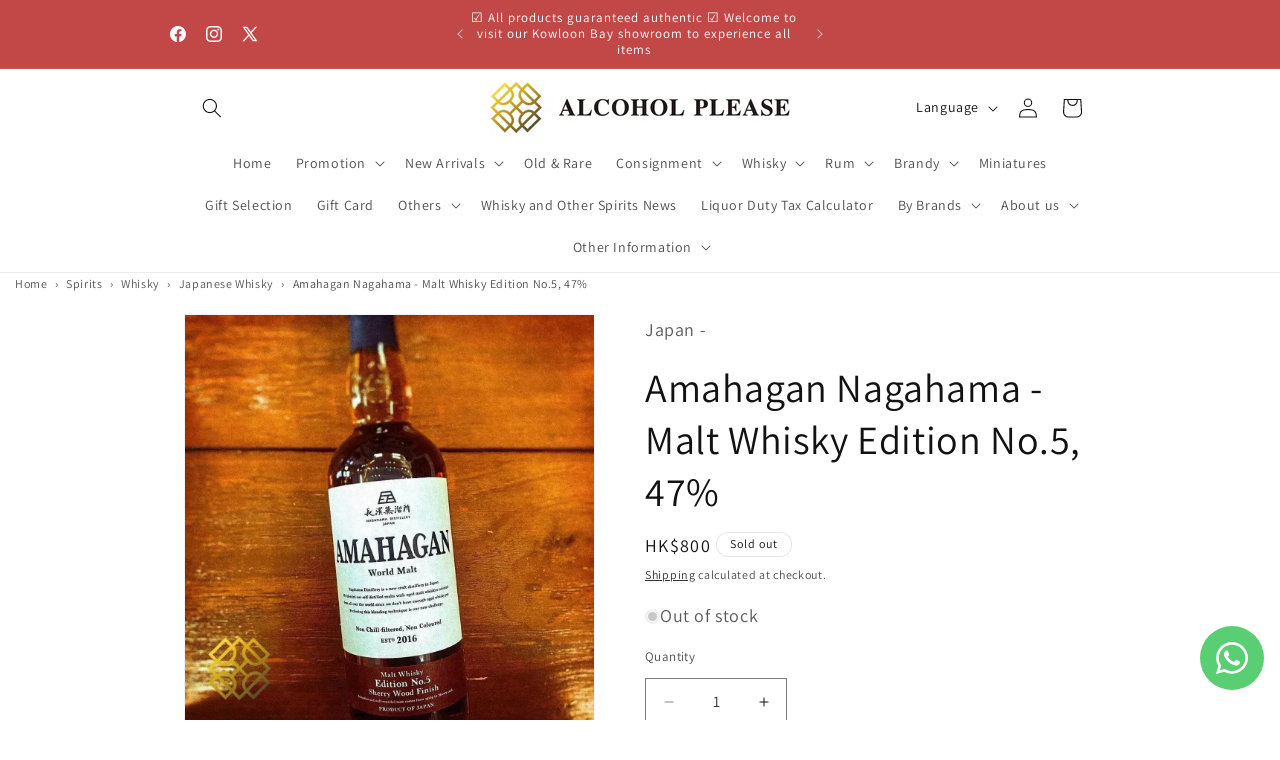

--- FILE ---
content_type: text/css; charset=utf-8
request_url: https://pickup-location-app.shipany.io/shopify/344dfd3e-3269-453b-8ad0-5800da50871e-Delivery-Options/iframe/css/chunk-10119db4.fe76e1d6.css
body_size: 9023
content:
.theme--light.v-breadcrumbs .v-breadcrumbs__divider,.theme--light.v-breadcrumbs .v-breadcrumbs__item--disabled{color:rgba(0,0,0,.38)}.theme--dark.v-breadcrumbs .v-breadcrumbs__divider,.theme--dark.v-breadcrumbs .v-breadcrumbs__item--disabled{color:hsla(0,0%,100%,.5)}.v-breadcrumbs{-ms-flex-align:center;display:-webkit-box;display:-ms-flexbox;display:flex;-ms-flex-wrap:wrap;flex-wrap:wrap;-webkit-box-flex:0;-ms-flex:0 1 auto;flex:0 1 auto;list-style-type:none;margin:0;padding:18px 12px}.v-breadcrumbs,.v-breadcrumbs li{-webkit-box-align:center;align-items:center}.v-breadcrumbs li{-ms-flex-align:center;display:-webkit-inline-box;display:-ms-inline-flexbox;display:inline-flex;font-size:14px}.v-breadcrumbs li .v-icon{font-size:16px}.v-breadcrumbs li:nth-child(2n){padding:0 12px}.v-breadcrumbs__item{-webkit-box-align:center;-ms-flex-align:center;align-items:center;display:-webkit-inline-box;display:-ms-inline-flexbox;display:inline-flex;text-decoration:none;-webkit-transition:.3s cubic-bezier(.25,.8,.5,1);transition:.3s cubic-bezier(.25,.8,.5,1)}.v-breadcrumbs__item--disabled{pointer-events:none}.v-breadcrumbs--large li,.v-breadcrumbs--large li .v-icon{font-size:16px}.theme--light.v-expansion-panels .v-expansion-panel{background-color:#fff;color:rgba(0,0,0,.87)}.theme--light.v-expansion-panels .v-expansion-panel--disabled{color:rgba(0,0,0,.38)}.theme--light.v-expansion-panels .v-expansion-panel:not(:first-child):after{border-color:rgba(0,0,0,.12)}.theme--light.v-expansion-panels .v-expansion-panel-header .v-expansion-panel-header__icon .v-icon{color:rgba(0,0,0,.54)}.theme--light.v-expansion-panels.v-expansion-panels--focusable .v-expansion-panel-header:hover:before{opacity:.04}.theme--light.v-expansion-panels.v-expansion-panels--focusable .v-expansion-panel-header--active:before,.theme--light.v-expansion-panels.v-expansion-panels--focusable .v-expansion-panel-header--active:hover:before,.theme--light.v-expansion-panels.v-expansion-panels--focusable .v-expansion-panel-header:focus:before{opacity:.12}.theme--light.v-expansion-panels.v-expansion-panels--focusable .v-expansion-panel-header--active:focus:before{opacity:.16}.theme--light.v-expansion-panels.v-expansion-panels--hover>.v-expansion-panel>.v-expansion-panel-header:hover:before{opacity:.04}.theme--dark.v-expansion-panels .v-expansion-panel{background-color:#1e1e1e;color:#fff}.theme--dark.v-expansion-panels .v-expansion-panel--disabled{color:hsla(0,0%,100%,.5)}.theme--dark.v-expansion-panels .v-expansion-panel:not(:first-child):after{border-color:hsla(0,0%,100%,.12)}.theme--dark.v-expansion-panels .v-expansion-panel-header .v-expansion-panel-header__icon .v-icon{color:#fff}.theme--dark.v-expansion-panels.v-expansion-panels--focusable .v-expansion-panel-header:hover:before{opacity:.08}.theme--dark.v-expansion-panels.v-expansion-panels--focusable .v-expansion-panel-header--active:before,.theme--dark.v-expansion-panels.v-expansion-panels--focusable .v-expansion-panel-header--active:hover:before,.theme--dark.v-expansion-panels.v-expansion-panels--focusable .v-expansion-panel-header:focus:before{opacity:.24}.theme--dark.v-expansion-panels.v-expansion-panels--focusable .v-expansion-panel-header--active:focus:before{opacity:.32}.theme--dark.v-expansion-panels.v-expansion-panels--hover>.v-expansion-panel>.v-expansion-panel-header:hover:before{opacity:.08}.v-expansion-panels{border-radius:4px;display:-webkit-box;display:-ms-flexbox;display:flex;-ms-flex-wrap:wrap;flex-wrap:wrap;-webkit-box-pack:center;-ms-flex-pack:center;justify-content:center;list-style-type:none;padding:0;width:100%;z-index:1}.v-expansion-panels>*{cursor:auto}.v-expansion-panels>:first-child{border-top-left-radius:inherit;border-top-right-radius:inherit}.v-expansion-panels>:last-child{border-bottom-left-radius:inherit;border-bottom-right-radius:inherit}.v-expansion-panels:not(.v-expansion-panels--accordion):not(.v-expansion-panels--tile)>.v-expansion-panel--active{border-radius:4px}.v-expansion-panels:not(.v-expansion-panels--accordion):not(.v-expansion-panels--tile)>.v-expansion-panel--active+.v-expansion-panel{border-top-left-radius:4px;border-top-right-radius:4px}.v-expansion-panels:not(.v-expansion-panels--accordion):not(.v-expansion-panels--tile)>.v-expansion-panel--next-active{border-bottom-left-radius:4px;border-bottom-right-radius:4px}.v-expansion-panels:not(.v-expansion-panels--accordion):not(.v-expansion-panels--tile)>.v-expansion-panel--next-active .v-expansion-panel-header{border-bottom-left-radius:inherit;border-bottom-right-radius:inherit}.v-expansion-panel{-webkit-box-flex:1;-ms-flex:1 0 100%;flex:1 0 100%;max-width:100%;position:relative;-webkit-transition:.3s cubic-bezier(.25,.8,.5,1);transition:.3s cubic-bezier(.25,.8,.5,1)}.v-expansion-panel:before{border-radius:inherit;bottom:0;content:"";left:0;position:absolute;right:0;top:0;z-index:-1;-webkit-transition:-webkit-box-shadow .28s cubic-bezier(.4,0,.2,1);transition:-webkit-box-shadow .28s cubic-bezier(.4,0,.2,1);transition:box-shadow .28s cubic-bezier(.4,0,.2,1);transition:box-shadow .28s cubic-bezier(.4,0,.2,1),-webkit-box-shadow .28s cubic-bezier(.4,0,.2,1);-webkit-box-shadow:0 3px 1px -2px rgba(0,0,0,.2),0 2px 2px 0 rgba(0,0,0,.14),0 1px 5px 0 rgba(0,0,0,.12);box-shadow:0 3px 1px -2px rgba(0,0,0,.2),0 2px 2px 0 rgba(0,0,0,.14),0 1px 5px 0 rgba(0,0,0,.12)}.v-expansion-panel:not(:first-child):after{border-top:thin solid;content:"";left:0;position:absolute;right:0;top:0;-webkit-transition:border-color .2s cubic-bezier(.4,0,.2,1),opacity .2s cubic-bezier(.4,0,.2,1);transition:border-color .2s cubic-bezier(.4,0,.2,1),opacity .2s cubic-bezier(.4,0,.2,1)}.v-expansion-panel--disabled .v-expansion-panel-header{pointer-events:none}.v-expansion-panel--active+.v-expansion-panel,.v-expansion-panel--active:not(:first-child){margin-top:16px}.v-expansion-panel--active+.v-expansion-panel:after,.v-expansion-panel--active:not(:first-child):after{opacity:0}.v-expansion-panel--active>.v-expansion-panel-header{min-height:64px}.v-expansion-panel--active>.v-expansion-panel-header--active .v-expansion-panel-header__icon:not(.v-expansion-panel-header__icon--disable-rotate) .v-icon{-webkit-transform:rotate(-180deg);transform:rotate(-180deg)}.v-expansion-panel-header__icon{display:-webkit-inline-box;display:-ms-inline-flexbox;display:inline-flex;margin-bottom:-4px;margin-top:-4px;-webkit-user-select:none;-moz-user-select:none;-ms-user-select:none;user-select:none}.v-application--is-ltr .v-expansion-panel-header__icon{margin-left:auto}.v-application--is-rtl .v-expansion-panel-header__icon{margin-right:auto}.v-expansion-panel-header{-webkit-box-align:center;-ms-flex-align:center;align-items:center;border-top-left-radius:inherit;border-top-right-radius:inherit;display:-webkit-box;display:-ms-flexbox;display:flex;font-size:.9375rem;line-height:1;min-height:48px;outline:none;padding:16px 24px;position:relative;-webkit-transition:min-height .3s cubic-bezier(.25,.8,.5,1);transition:min-height .3s cubic-bezier(.25,.8,.5,1);width:100%}.v-application--is-ltr .v-expansion-panel-header{text-align:left}.v-application--is-rtl .v-expansion-panel-header{text-align:right}.v-expansion-panel-header:not(.v-expansion-panel-header--mousedown):focus:before{opacity:.12}.v-expansion-panel-header:before{background-color:currentColor;border-radius:inherit;bottom:0;content:"";left:0;opacity:0;pointer-events:none;position:absolute;right:0;top:0;-webkit-transition:opacity .3s cubic-bezier(.25,.8,.5,1);transition:opacity .3s cubic-bezier(.25,.8,.5,1)}.v-expansion-panel-header>:not(.v-expansion-panel-header__icon){-webkit-box-flex:1;-ms-flex:1 1 auto;flex:1 1 auto}.v-expansion-panel-content{display:-webkit-box;display:-ms-flexbox;display:flex}.v-expansion-panel-content__wrap{padding:0 24px 16px;-webkit-box-flex:1;-ms-flex:1 1 auto;flex:1 1 auto;max-width:100%}.v-expansion-panels--accordion>.v-expansion-panel{margin-top:0}.v-expansion-panels--accordion>.v-expansion-panel:after{opacity:1}.v-expansion-panels--popout>.v-expansion-panel{max-width:calc(100% - 32px)}.v-expansion-panels--popout>.v-expansion-panel--active{max-width:calc(100% + 16px)}.v-expansion-panels--inset>.v-expansion-panel{max-width:100%}.v-expansion-panels--inset>.v-expansion-panel--active{max-width:calc(100% - 32px)}.v-expansion-panels--flat>.v-expansion-panel:after{border-top:none}.v-expansion-panels--flat>.v-expansion-panel:before{-webkit-box-shadow:0 0 0 0 rgba(0,0,0,.2),0 0 0 0 rgba(0,0,0,.14),0 0 0 0 rgba(0,0,0,.12);box-shadow:0 0 0 0 rgba(0,0,0,.2),0 0 0 0 rgba(0,0,0,.14),0 0 0 0 rgba(0,0,0,.12)}.v-expansion-panels--tile,.v-expansion-panels--tile>.v-expansion-panel:before{border-radius:0}.theme--light.v-radio--is-disabled label{color:rgba(0,0,0,.38)}.theme--dark.v-radio--is-disabled label{color:hsla(0,0%,100%,.5)}.v-radio{-webkit-box-align:center;-ms-flex-align:center;align-items:center;display:-webkit-box;display:-ms-flexbox;display:flex;height:auto;outline:none}.v-radio--is-disabled{pointer-events:none;cursor:default}.v-input--radio-group.v-input--radio-group--row .v-radio{margin-right:16px}.theme--light.v-select .v-select__selections{color:rgba(0,0,0,.87)}.theme--light.v-select.v-input--is-disabled .v-select__selections,.theme--light.v-select .v-select__selection--disabled{color:rgba(0,0,0,.38)}.theme--dark.v-select .v-select__selections,.theme--light.v-select.v-text-field--solo-inverted.v-input--is-focused .v-select__selections{color:#fff}.theme--dark.v-select.v-input--is-disabled .v-select__selections,.theme--dark.v-select .v-select__selection--disabled{color:hsla(0,0%,100%,.5)}.theme--dark.v-select.v-text-field--solo-inverted.v-input--is-focused .v-select__selections{color:rgba(0,0,0,.87)}.v-select{position:relative}.v-select:not(.v-select--is-multi).v-text-field--single-line .v-select__selections{-ms-flex-wrap:nowrap;flex-wrap:nowrap}.v-select>.v-input__control>.v-input__slot{cursor:pointer}.v-select .v-chip{-webkit-box-flex:0;-ms-flex:0 1 auto;flex:0 1 auto;margin:4px}.v-select .v-chip--selected:after{opacity:.22}.v-select .fade-transition-leave-active{position:absolute;left:0}.v-select.v-input--is-dirty ::-webkit-input-placeholder{color:transparent!important}.v-select.v-input--is-dirty ::-moz-placeholder{color:transparent!important}.v-select.v-input--is-dirty :-ms-input-placeholder{color:transparent!important}.v-select.v-input--is-dirty ::-ms-input-placeholder{color:transparent!important}.v-select.v-input--is-dirty ::placeholder{color:transparent!important}.v-select:not(.v-input--is-dirty):not(.v-input--is-focused) .v-text-field__prefix{line-height:20px;top:7px;-webkit-transition:.3s cubic-bezier(.25,.8,.5,1);transition:.3s cubic-bezier(.25,.8,.5,1)}.v-select.v-text-field--enclosed:not(.v-text-field--single-line):not(.v-text-field--outlined) .v-select__selections{padding-top:20px}.v-select.v-text-field--outlined:not(.v-text-field--single-line) .v-select__selections{padding:8px 0}.v-select.v-text-field--outlined:not(.v-text-field--single-line).v-input--dense .v-select__selections{padding:4px 0}.v-select.v-text-field input{-webkit-box-flex:1;-ms-flex:1 1;flex:1 1;min-width:0;position:relative}.v-select.v-text-field:not(.v-text-field--single-line) input{margin-top:0}.v-select.v-select--is-menu-active .v-input__icon--append .v-icon{-webkit-transform:rotate(180deg);transform:rotate(180deg)}.v-select.v-select--chips input{margin:0}.v-select.v-select--chips .v-select__selections{min-height:42px}.v-select.v-select--chips.v-input--dense .v-select__selections{min-height:40px}.v-select.v-select--chips .v-chip--select.v-chip--active:before{opacity:.2}.v-select.v-select--chips.v-select--chips--small .v-select__selections{min-height:26px}.v-select.v-select--chips:not(.v-text-field--single-line).v-text-field--box .v-select__selections,.v-select.v-select--chips:not(.v-text-field--single-line).v-text-field--enclosed .v-select__selections{min-height:68px}.v-select.v-select--chips:not(.v-text-field--single-line).v-text-field--box.v-input--dense .v-select__selections,.v-select.v-select--chips:not(.v-text-field--single-line).v-text-field--enclosed.v-input--dense .v-select__selections{min-height:40px}.v-select.v-select--chips:not(.v-text-field--single-line).v-text-field--box.v-select--chips--small .v-select__selections,.v-select.v-select--chips:not(.v-text-field--single-line).v-text-field--enclosed.v-select--chips--small .v-select__selections{min-height:26px}.v-select.v-select--chips:not(.v-text-field--single-line).v-text-field--box.v-select--chips--small.v-input--dense .v-select__selections,.v-select.v-select--chips:not(.v-text-field--single-line).v-text-field--enclosed.v-select--chips--small.v-input--dense .v-select__selections{min-height:38px}.v-select.v-text-field--reverse .v-select__selections,.v-select.v-text-field--reverse .v-select__slot{-webkit-box-orient:horizontal;-webkit-box-direction:reverse;-ms-flex-direction:row-reverse;flex-direction:row-reverse}.v-select.v-input--is-disabled:not(.v-input--is-readonly):not(.v-autocomplete){pointer-events:none}.v-select__selections{-webkit-box-align:center;-ms-flex-align:center;align-items:center;display:-webkit-box;display:-ms-flexbox;display:flex;-webkit-box-flex:1;-ms-flex:1 1;flex:1 1;-ms-flex-wrap:wrap;flex-wrap:wrap;line-height:18px;max-width:100%;min-width:0}.v-select__selection{max-width:90%}.v-select__selection--comma{margin:7px 4px 7px 0;min-height:10px;overflow:hidden;text-overflow:ellipsis;white-space:nowrap}.v-select.v-input--dense .v-select__selection--comma{margin:5px 4px 3px 0}.v-select.v-input--dense .v-chip{margin:0 4px 0 4px}.v-select__slot{position:relative;-webkit-box-align:center;-ms-flex-align:center;align-items:center;display:-webkit-box;display:-ms-flexbox;display:flex;max-width:100%;min-width:0;width:100%}.v-select:not(.v-text-field--single-line):not(.v-text-field--outlined) .v-select__slot>input{-ms-flex-item-align:end;align-self:flex-end}.theme--light.v-list-item--disabled{color:rgba(0,0,0,.38)}.theme--light.v-list-item:not(.v-list-item--active):not(.v-list-item--disabled){color:rgba(0,0,0,.87)}.theme--light.v-list-item .v-list-item__mask{color:rgba(0,0,0,.38);background:#eee}.theme--light.v-list-item:not(.v-list-item--disabled) .v-list-item__action-text,.theme--light.v-list-item:not(.v-list-item--disabled) .v-list-item__subtitle{color:rgba(0,0,0,.6)}.theme--light.v-list-item:hover:before{opacity:.04}.theme--light.v-list-item--active:before,.theme--light.v-list-item--active:hover:before,.theme--light.v-list-item:focus:before{opacity:.12}.theme--light.v-list-item--active:focus:before,.theme--light.v-list-item.v-list-item--highlighted:before{opacity:.16}.theme--dark.v-list-item--disabled{color:hsla(0,0%,100%,.5)}.theme--dark.v-list-item:not(.v-list-item--active):not(.v-list-item--disabled){color:#fff}.theme--dark.v-list-item .v-list-item__mask{color:hsla(0,0%,100%,.5);background:#494949}.theme--dark.v-list-item:not(.v-list-item--disabled) .v-list-item__action-text,.theme--dark.v-list-item:not(.v-list-item--disabled) .v-list-item__subtitle{color:hsla(0,0%,100%,.7)}.theme--dark.v-list-item:hover:before{opacity:.08}.theme--dark.v-list-item--active:before,.theme--dark.v-list-item--active:hover:before,.theme--dark.v-list-item:focus:before{opacity:.24}.theme--dark.v-list-item--active:focus:before,.theme--dark.v-list-item.v-list-item--highlighted:before{opacity:.32}.v-list-item{-webkit-box-align:center;-ms-flex-align:center;align-items:center;display:-webkit-box;display:-ms-flexbox;display:flex;-webkit-box-flex:1;-ms-flex:1 1 100%;flex:1 1 100%;letter-spacing:normal;min-height:48px;outline:none;padding:0 16px;position:relative;text-decoration:none}.v-list-item--disabled{pointer-events:none}.v-list-item--selectable{-webkit-user-select:auto;-moz-user-select:auto;-ms-user-select:auto;user-select:auto}.v-list-item:after{content:"";min-height:inherit;font-size:0}.v-list-item__action{-ms-flex-item-align:center;align-self:center;margin:12px 0}.v-list-item__action .v-input,.v-list-item__action .v-input--selection-controls__input,.v-list-item__action .v-input__control,.v-list-item__action .v-input__slot{margin:0!important}.v-list-item__action .v-input{padding:0}.v-list-item__action .v-input .v-messages{display:none}.v-list-item__action-text{font-size:.75rem}.v-list-item__avatar{-ms-flex-item-align:center;align-self:center;-webkit-box-pack:start;-ms-flex-pack:start;justify-content:flex-start}.v-list-item__avatar,.v-list-item__avatar.v-list-item__avatar--horizontal{margin-bottom:8px;margin-top:8px}.v-application--is-ltr .v-list-item__avatar.v-list-item__avatar--horizontal:first-child{margin-left:-16px}.v-application--is-rtl .v-list-item__avatar.v-list-item__avatar--horizontal:first-child{margin-right:-16px}.v-application--is-ltr .v-list-item__avatar.v-list-item__avatar--horizontal:last-child{margin-left:-16px}.v-application--is-rtl .v-list-item__avatar.v-list-item__avatar--horizontal:last-child{margin-right:-16px}.v-list-item__content{-webkit-box-align:center;-ms-flex-align:center;align-items:center;-ms-flex-item-align:center;align-self:center;display:-webkit-box;display:-ms-flexbox;display:flex;-ms-flex-wrap:wrap;flex-wrap:wrap;-webkit-box-flex:1;-ms-flex:1 1;flex:1 1;overflow:hidden;padding:12px 0}.v-list-item__content>*{line-height:1.1;-webkit-box-flex:1;-ms-flex:1 0 100%;flex:1 0 100%}.v-list-item__content>:not(:last-child){margin-bottom:2px}.v-list-item__icon{-ms-flex-item-align:start;align-self:flex-start;margin:16px 0}.v-application--is-ltr .v-list-item__action:last-of-type:not(:only-child),.v-application--is-ltr .v-list-item__avatar:last-of-type:not(:only-child),.v-application--is-ltr .v-list-item__icon:last-of-type:not(:only-child){margin-left:16px}.v-application--is-ltr .v-list-item__avatar:first-child,.v-application--is-rtl .v-list-item__action:last-of-type:not(:only-child),.v-application--is-rtl .v-list-item__avatar:last-of-type:not(:only-child),.v-application--is-rtl .v-list-item__icon:last-of-type:not(:only-child){margin-right:16px}.v-application--is-rtl .v-list-item__avatar:first-child{margin-left:16px}.v-application--is-ltr .v-list-item__action:first-child,.v-application--is-ltr .v-list-item__icon:first-child{margin-right:32px}.v-application--is-rtl .v-list-item__action:first-child,.v-application--is-rtl .v-list-item__icon:first-child{margin-left:32px}.v-list-item__action,.v-list-item__avatar,.v-list-item__icon{display:-webkit-inline-box;display:-ms-inline-flexbox;display:inline-flex;min-width:24px}.v-list-item .v-list-item__subtitle,.v-list-item .v-list-item__title{line-height:1.2}.v-list-item__subtitle,.v-list-item__title{-webkit-box-flex:1;-ms-flex:1 1 100%;flex:1 1 100%;overflow:hidden;text-overflow:ellipsis;white-space:nowrap}.v-list-item__title{-ms-flex-item-align:center;align-self:center;font-size:1rem}.v-list-item__title>.v-badge{margin-top:16px}.v-list-item__subtitle{font-size:.875rem}.v-list--dense .v-list-item,.v-list-item--dense{min-height:40px}.v-list--dense .v-list-item .v-list-item__icon,.v-list-item--dense .v-list-item__icon{height:24px;margin-top:8px;margin-bottom:8px}.v-list--dense .v-list-item .v-list-item__content,.v-list-item--dense .v-list-item__content{padding:8px 0}.v-list--dense .v-list-item .v-list-item__subtitle,.v-list--dense .v-list-item .v-list-item__title,.v-list-item--dense .v-list-item__subtitle,.v-list-item--dense .v-list-item__title{font-size:.8125rem;font-weight:500;line-height:1rem}.v-list--dense .v-list-item.v-list-item--two-line,.v-list-item--dense.v-list-item--two-line{min-height:60px}.v-list--dense .v-list-item.v-list-item--three-line,.v-list-item--dense.v-list-item--three-line{min-height:76px}.v-list-item--link{cursor:pointer;-webkit-user-select:none;-moz-user-select:none;-ms-user-select:none;user-select:none}.v-list-item--link:before{background-color:currentColor;bottom:0;content:"";left:0;opacity:0;pointer-events:none;position:absolute;right:0;top:0;-webkit-transition:.3s cubic-bezier(.25,.8,.5,1);transition:.3s cubic-bezier(.25,.8,.5,1)}.v-list .v-list-item--active,.v-list .v-list-item--active .v-icon{color:inherit}.v-list-item__action--stack{-webkit-box-align:end;-ms-flex-align:end;align-items:flex-end;-ms-flex-item-align:stretch;align-self:stretch;-webkit-box-pack:justify;-ms-flex-pack:justify;justify-content:space-between;white-space:nowrap;-webkit-box-orient:vertical;-webkit-box-direction:normal;-ms-flex-direction:column;flex-direction:column}.v-list--three-line .v-list-item .v-list-item__avatar:not(.v-list-item__avatar--horizontal),.v-list--three-line .v-list-item .v-list-item__icon,.v-list--two-line .v-list-item .v-list-item__avatar:not(.v-list-item__avatar--horizontal),.v-list--two-line .v-list-item .v-list-item__icon,.v-list-item--three-line .v-list-item__avatar:not(.v-list-item__avatar--horizontal),.v-list-item--three-line .v-list-item__icon,.v-list-item--two-line .v-list-item__avatar:not(.v-list-item__avatar--horizontal),.v-list-item--two-line .v-list-item__icon{margin-bottom:16px;margin-top:16px}.v-list--two-line .v-list-item,.v-list-item--two-line{min-height:64px}.v-list--two-line .v-list-item .v-list-item__icon,.v-list-item--two-line .v-list-item__icon{margin-bottom:32px}.v-list--three-line .v-list-item,.v-list-item--three-line{min-height:88px}.v-list--three-line .v-list-item .v-list-item__action,.v-list--three-line .v-list-item .v-list-item__avatar,.v-list-item--three-line .v-list-item__action,.v-list-item--three-line .v-list-item__avatar{-ms-flex-item-align:start;align-self:flex-start;margin-top:16px;margin-bottom:16px}.v-list--three-line .v-list-item .v-list-item__content,.v-list-item--three-line .v-list-item__content{-ms-flex-item-align:stretch;align-self:stretch}.v-list--three-line .v-list-item .v-list-item__subtitle,.v-list-item--three-line .v-list-item__subtitle{white-space:normal;-webkit-line-clamp:2;-webkit-box-orient:vertical;display:-webkit-box}.v-simple-checkbox{-ms-flex-item-align:center;align-self:center;line-height:normal;position:relative;-webkit-user-select:none;-moz-user-select:none;-ms-user-select:none;user-select:none}.v-simple-checkbox .v-icon{cursor:pointer}.v-simple-checkbox--disabled{cursor:default}.theme--light.v-subheader{color:rgba(0,0,0,.6)}.theme--dark.v-subheader{color:hsla(0,0%,100%,.7)}.v-subheader{-webkit-box-align:center;-ms-flex-align:center;align-items:center;display:-webkit-box;display:-ms-flexbox;display:flex;height:48px;font-size:.875rem;font-weight:400;padding:0 16px 0 16px}.v-subheader--inset{margin-left:56px}.v-list.accent>.v-list-item,.v-list.error>.v-list-item,.v-list.info>.v-list-item,.v-list.primary>.v-list-item,.v-list.secondary>.v-list-item,.v-list.success>.v-list-item,.v-list.warning>.v-list-item{color:#fff}.theme--light.v-list{background:#fff;color:rgba(0,0,0,.87)}.theme--light.v-list .v-list--disabled{color:rgba(0,0,0,.38)}.theme--light.v-list .v-list-group--active:after,.theme--light.v-list .v-list-group--active:before{background:rgba(0,0,0,.12)}.theme--dark.v-list{background:#1e1e1e;color:#fff}.theme--dark.v-list .v-list--disabled{color:hsla(0,0%,100%,.5)}.theme--dark.v-list .v-list-group--active:after,.theme--dark.v-list .v-list-group--active:before{background:hsla(0,0%,100%,.12)}.v-sheet.v-list{border-radius:0}.v-sheet.v-list:not(.v-sheet--outlined){-webkit-box-shadow:0 0 0 0 rgba(0,0,0,.2),0 0 0 0 rgba(0,0,0,.14),0 0 0 0 rgba(0,0,0,.12);box-shadow:0 0 0 0 rgba(0,0,0,.2),0 0 0 0 rgba(0,0,0,.14),0 0 0 0 rgba(0,0,0,.12)}.v-sheet.v-list.v-sheet--shaped{border-radius:0}.v-list{display:block;padding:8px 0;position:static;-webkit-transition:-webkit-box-shadow .28s cubic-bezier(.4,0,.2,1);transition:-webkit-box-shadow .28s cubic-bezier(.4,0,.2,1);transition:box-shadow .28s cubic-bezier(.4,0,.2,1);transition:box-shadow .28s cubic-bezier(.4,0,.2,1),-webkit-box-shadow .28s cubic-bezier(.4,0,.2,1)}.v-list--disabled{pointer-events:none}.v-list--flat .v-list-item:before{display:none}.v-list--dense .v-subheader{font-size:.75rem;height:40px;padding:0 8px}.v-list--nav .v-list-item:not(:last-child):not(:only-child),.v-list--rounded .v-list-item:not(:last-child):not(:only-child){margin-bottom:8px}.v-list--nav.v-list--dense .v-list-item:not(:last-child):not(:only-child),.v-list--nav .v-list-item--dense:not(:last-child):not(:only-child),.v-list--rounded.v-list--dense .v-list-item:not(:last-child):not(:only-child),.v-list--rounded .v-list-item--dense:not(:last-child):not(:only-child){margin-bottom:4px}.v-list--nav{padding-left:8px;padding-right:8px}.v-list--nav .v-list-item{padding:0 8px}.v-list--nav .v-list-item,.v-list--nav .v-list-item:before{border-radius:4px}.v-application--is-ltr .v-list.v-sheet--shaped .v-list-item,.v-application--is-ltr .v-list.v-sheet--shaped .v-list-item:before,.v-application--is-ltr .v-list.v-sheet--shaped .v-list-item>.v-ripple__container{border-bottom-right-radius:32px!important;border-top-right-radius:32px!important}.v-application--is-rtl .v-list.v-sheet--shaped .v-list-item,.v-application--is-rtl .v-list.v-sheet--shaped .v-list-item:before,.v-application--is-rtl .v-list.v-sheet--shaped .v-list-item>.v-ripple__container{border-bottom-left-radius:32px!important;border-top-left-radius:32px!important}.v-application--is-ltr .v-list.v-sheet--shaped.v-list--two-line .v-list-item,.v-application--is-ltr .v-list.v-sheet--shaped.v-list--two-line .v-list-item:before,.v-application--is-ltr .v-list.v-sheet--shaped.v-list--two-line .v-list-item>.v-ripple__container{border-bottom-right-radius:42.6666666667px!important;border-top-right-radius:42.6666666667px!important}.v-application--is-rtl .v-list.v-sheet--shaped.v-list--two-line .v-list-item,.v-application--is-rtl .v-list.v-sheet--shaped.v-list--two-line .v-list-item:before,.v-application--is-rtl .v-list.v-sheet--shaped.v-list--two-line .v-list-item>.v-ripple__container{border-bottom-left-radius:42.6666666667px!important;border-top-left-radius:42.6666666667px!important}.v-application--is-ltr .v-list.v-sheet--shaped.v-list--three-line .v-list-item,.v-application--is-ltr .v-list.v-sheet--shaped.v-list--three-line .v-list-item:before,.v-application--is-ltr .v-list.v-sheet--shaped.v-list--three-line .v-list-item>.v-ripple__container{border-bottom-right-radius:58.6666666667px!important;border-top-right-radius:58.6666666667px!important}.v-application--is-rtl .v-list.v-sheet--shaped.v-list--three-line .v-list-item,.v-application--is-rtl .v-list.v-sheet--shaped.v-list--three-line .v-list-item:before,.v-application--is-rtl .v-list.v-sheet--shaped.v-list--three-line .v-list-item>.v-ripple__container{border-bottom-left-radius:58.6666666667px!important;border-top-left-radius:58.6666666667px!important}.v-application--is-ltr .v-list.v-sheet--shaped{padding-right:8px}.v-application--is-rtl .v-list.v-sheet--shaped{padding-left:8px}.v-list--rounded{padding:8px}.v-list--rounded .v-list-item,.v-list--rounded .v-list-item:before,.v-list--rounded .v-list-item>.v-ripple__container{border-radius:32px!important}.v-list--rounded.v-list--two-line .v-list-item,.v-list--rounded.v-list--two-line .v-list-item:before,.v-list--rounded.v-list--two-line .v-list-item>.v-ripple__container{border-radius:42.6666666667px!important}.v-list--rounded.v-list--three-line .v-list-item,.v-list--rounded.v-list--three-line .v-list-item:before,.v-list--rounded.v-list--three-line .v-list-item>.v-ripple__container{border-radius:58.6666666667px!important}.v-list--subheader{padding-top:0}.v-list-group .v-list-group__header .v-list-item__icon.v-list-group__header__append-icon{-ms-flex-item-align:center;align-self:center;margin:0;min-width:48px;-webkit-box-pack:end;-ms-flex-pack:end;justify-content:flex-end}.v-list-group--sub-group{-webkit-box-align:center;-ms-flex-align:center;align-items:center;display:-webkit-box;display:-ms-flexbox;display:flex;-ms-flex-wrap:wrap;flex-wrap:wrap}.v-list-group__header.v-list-item--active:not(:hover):not(:focus):before{opacity:0}.v-list-group__items{-webkit-box-flex:1;-ms-flex:1 1 auto;flex:1 1 auto}.v-list-group__items .v-list-group__items,.v-list-group__items .v-list-item{overflow:hidden}.v-list-group--active>.v-list-group__header.v-list-group__header--sub-group>.v-list-group__header__prepend-icon .v-icon,.v-list-group--active>.v-list-group__header>.v-list-group__header__append-icon .v-icon{-webkit-transform:rotate(-180deg);transform:rotate(-180deg)}.v-list-group--active>.v-list-group__header .v-list-group__header__prepend-icon .v-icon,.v-list-group--active>.v-list-group__header .v-list-item,.v-list-group--active>.v-list-group__header .v-list-item__content{color:inherit}.v-application--is-ltr .v-list-group--sub-group .v-list-item__action:first-child,.v-application--is-ltr .v-list-group--sub-group .v-list-item__avatar:first-child,.v-application--is-ltr .v-list-group--sub-group .v-list-item__icon:first-child{margin-right:16px}.v-application--is-rtl .v-list-group--sub-group .v-list-item__action:first-child,.v-application--is-rtl .v-list-group--sub-group .v-list-item__avatar:first-child,.v-application--is-rtl .v-list-group--sub-group .v-list-item__icon:first-child{margin-left:16px}.v-application--is-ltr .v-list-group--sub-group .v-list-group__header{padding-left:32px}.v-application--is-rtl .v-list-group--sub-group .v-list-group__header{padding-right:32px}.v-application--is-ltr .v-list-group--sub-group .v-list-group__items .v-list-item{padding-left:40px}.v-application--is-rtl .v-list-group--sub-group .v-list-group__items .v-list-item{padding-right:40px}.v-list-group--sub-group.v-list-group--active .v-list-item__icon.v-list-group__header__prepend-icon .v-icon{-webkit-transform:rotate(-180deg);transform:rotate(-180deg)}.v-application--is-ltr .v-list-group--no-action>.v-list-group__items>.v-list-item{padding-left:72px}.v-application--is-rtl .v-list-group--no-action>.v-list-group__items>.v-list-item{padding-right:72px}.v-application--is-ltr .v-list-group--no-action.v-list-group--sub-group>.v-list-group__items>.v-list-item{padding-left:88px}.v-application--is-rtl .v-list-group--no-action.v-list-group--sub-group>.v-list-group__items>.v-list-item{padding-right:88px}.v-application--is-ltr .v-list--dense .v-list-group--sub-group .v-list-group__header{padding-left:24px}.v-application--is-rtl .v-list--dense .v-list-group--sub-group .v-list-group__header{padding-right:24px}.v-application--is-ltr .v-list--dense.v-list--nav .v-list-group--no-action>.v-list-group__items>.v-list-item{padding-left:64px}.v-application--is-rtl .v-list--dense.v-list--nav .v-list-group--no-action>.v-list-group__items>.v-list-item{padding-right:64px}.v-application--is-ltr .v-list--dense.v-list--nav .v-list-group--no-action.v-list-group--sub-group>.v-list-group__items>.v-list-item{padding-left:80px}.v-application--is-rtl .v-list--dense.v-list--nav .v-list-group--no-action.v-list-group--sub-group>.v-list-group__items>.v-list-item{padding-right:80px}.v-avatar{-webkit-box-align:center;-ms-flex-align:center;align-items:center;border-radius:50%;display:-webkit-inline-box;display:-ms-inline-flexbox;display:inline-flex;-webkit-box-pack:center;-ms-flex-pack:center;justify-content:center;line-height:normal;position:relative;text-align:center;vertical-align:middle;overflow:hidden}.v-avatar .v-icon,.v-avatar .v-image,.v-avatar .v-responsive__content,.v-avatar img,.v-avatar svg{border-radius:inherit;display:-webkit-inline-box;display:-ms-inline-flexbox;display:inline-flex;height:inherit;width:inherit}.v-list-item-group .v-list-item--active{color:inherit}.v-chip:not(.v-chip--outlined).accent,.v-chip:not(.v-chip--outlined).error,.v-chip:not(.v-chip--outlined).info,.v-chip:not(.v-chip--outlined).primary,.v-chip:not(.v-chip--outlined).secondary,.v-chip:not(.v-chip--outlined).success,.v-chip:not(.v-chip--outlined).warning{color:#fff}.theme--light.v-chip{border-color:rgba(0,0,0,.12);color:rgba(0,0,0,.87)}.theme--light.v-chip:not(.v-chip--active){background:#e0e0e0}.theme--light.v-chip:hover:before{opacity:.04}.theme--light.v-chip--active:before,.theme--light.v-chip--active:hover:before,.theme--light.v-chip:focus:before{opacity:.12}.theme--light.v-chip--active:focus:before{opacity:.16}.theme--dark.v-chip{border-color:hsla(0,0%,100%,.12);color:#fff}.theme--dark.v-chip:not(.v-chip--active){background:#555}.theme--dark.v-chip:hover:before{opacity:.08}.theme--dark.v-chip--active:before,.theme--dark.v-chip--active:hover:before,.theme--dark.v-chip:focus:before{opacity:.24}.theme--dark.v-chip--active:focus:before{opacity:.32}.v-chip{-webkit-box-align:center;-ms-flex-align:center;align-items:center;cursor:default;display:-webkit-inline-box;display:-ms-inline-flexbox;display:inline-flex;line-height:20px;max-width:100%;outline:none;overflow:hidden;padding:0 12px;position:relative;text-decoration:none;-webkit-transition-duration:.28s;transition-duration:.28s;-webkit-transition-property:opacity,-webkit-box-shadow;transition-property:opacity,-webkit-box-shadow;transition-property:box-shadow,opacity;transition-property:box-shadow,opacity,-webkit-box-shadow;-webkit-transition-timing-function:cubic-bezier(.4,0,.2,1);transition-timing-function:cubic-bezier(.4,0,.2,1);vertical-align:middle;white-space:nowrap}.v-chip:before{background-color:currentColor;bottom:0;border-radius:inherit;content:"";left:0;opacity:0;position:absolute;pointer-events:none;right:0;top:0}.v-chip .v-avatar{height:24px!important;min-width:24px!important;width:24px!important}.v-chip .v-icon{font-size:24px}.v-application--is-ltr .v-chip .v-avatar--left,.v-application--is-ltr .v-chip .v-icon--left{margin-left:-6px;margin-right:6px}.v-application--is-ltr .v-chip .v-avatar--right,.v-application--is-ltr .v-chip .v-icon--right,.v-application--is-rtl .v-chip .v-avatar--left,.v-application--is-rtl .v-chip .v-icon--left{margin-left:6px;margin-right:-6px}.v-application--is-rtl .v-chip .v-avatar--right,.v-application--is-rtl .v-chip .v-icon--right{margin-left:-6px;margin-right:6px}.v-chip:not(.v-chip--no-color) .v-icon{color:inherit}.v-chip .v-chip__close.v-icon{font-size:18px;max-height:18px;max-width:18px;-webkit-user-select:none;-moz-user-select:none;-ms-user-select:none;user-select:none}.v-application--is-ltr .v-chip .v-chip__close.v-icon.v-icon--right{margin-right:-4px}.v-application--is-rtl .v-chip .v-chip__close.v-icon.v-icon--right{margin-left:-4px}.v-chip .v-chip__close.v-icon:active,.v-chip .v-chip__close.v-icon:focus,.v-chip .v-chip__close.v-icon:hover{opacity:.72}.v-chip .v-chip__content{-webkit-box-align:center;-ms-flex-align:center;align-items:center;display:-webkit-inline-box;display:-ms-inline-flexbox;display:inline-flex;height:100%;max-width:100%}.v-chip--active .v-icon{color:inherit}.v-chip--link:before{-webkit-transition:opacity .3s cubic-bezier(.25,.8,.5,1);transition:opacity .3s cubic-bezier(.25,.8,.5,1)}.v-chip--link:focus:before{opacity:.32}.v-chip--clickable{cursor:pointer;-webkit-user-select:none;-moz-user-select:none;-ms-user-select:none;user-select:none}.v-chip--clickable:active{-webkit-box-shadow:0 3px 1px -2px rgba(0,0,0,.2),0 2px 2px 0 rgba(0,0,0,.14),0 1px 5px 0 rgba(0,0,0,.12);box-shadow:0 3px 1px -2px rgba(0,0,0,.2),0 2px 2px 0 rgba(0,0,0,.14),0 1px 5px 0 rgba(0,0,0,.12)}.v-chip--disabled{opacity:.4;pointer-events:none;-webkit-user-select:none;-moz-user-select:none;-ms-user-select:none;user-select:none}.v-chip__filter{max-width:24px}.v-chip__filter.v-icon{color:inherit}.v-chip__filter.expand-x-transition-enter,.v-chip__filter.expand-x-transition-leave-active{margin:0}.v-chip--pill .v-chip__filter{margin:0 16px 0 0}.v-chip--pill .v-avatar{height:32px!important;width:32px!important}.v-application--is-ltr .v-chip--pill .v-avatar--left{margin-left:-12px}.v-application--is-ltr .v-chip--pill .v-avatar--right,.v-application--is-rtl .v-chip--pill .v-avatar--left{margin-right:-12px}.v-application--is-rtl .v-chip--pill .v-avatar--right{margin-left:-12px}.v-chip--label{border-radius:4px!important}.v-chip.v-chip--outlined{border-width:thin;border-style:solid}.v-chip.v-chip--outlined.v-chip--active:before{opacity:.08}.v-chip.v-chip--outlined .v-icon{color:inherit}.v-chip.v-chip--outlined.v-chip.v-chip{background-color:transparent!important}.v-chip.v-chip--selected{background:transparent}.v-chip.v-chip--selected:after{opacity:.28}.v-chip.v-size--x-small{border-radius:8px;font-size:10px;height:16px}.v-chip.v-size--small{border-radius:12px;font-size:12px;height:24px}.v-chip.v-size--default{border-radius:16px;font-size:14px;height:32px}.v-chip.v-size--large{border-radius:27px;font-size:16px;height:54px}.v-chip.v-size--x-large{border-radius:33px;font-size:18px;height:66px}.v-menu{display:none}.v-menu--attached{display:inline}.v-menu__content{position:absolute;display:inline-block;max-width:80%;overflow-y:auto;overflow-x:hidden;contain:content;-webkit-box-shadow:0 5px 5px -3px rgba(0,0,0,.2),0 8px 10px 1px rgba(0,0,0,.14),0 3px 14px 2px rgba(0,0,0,.12);box-shadow:0 5px 5px -3px rgba(0,0,0,.2),0 8px 10px 1px rgba(0,0,0,.14),0 3px 14px 2px rgba(0,0,0,.12);border-radius:4px}.v-menu__content--active{pointer-events:none}.v-menu__content--auto .v-list-item{-webkit-transition-property:opacity,-webkit-transform;transition-property:opacity,-webkit-transform;transition-property:transform,opacity;transition-property:transform,opacity,-webkit-transform;-webkit-transition-duration:.3s;transition-duration:.3s;-webkit-transition-timing-function:cubic-bezier(.25,.8,.25,1);transition-timing-function:cubic-bezier(.25,.8,.25,1)}.v-menu__content--fixed{position:fixed}.v-menu__content>.card{contain:content;-webkit-backface-visibility:hidden;backface-visibility:hidden}.v-menu>.v-menu__content{max-width:none}.v-menu-transition-enter .v-list-item{min-width:0;pointer-events:none}.v-menu-transition-enter-to .v-list-item{-webkit-transition-delay:.1s;transition-delay:.1s}.v-menu-transition-leave-active,.v-menu-transition-leave-to{pointer-events:none}.v-menu-transition-enter,.v-menu-transition-leave-to{opacity:0}.v-menu-transition-enter-active,.v-menu-transition-leave-active{-webkit-transition:all .3s cubic-bezier(.25,.8,.25,1);transition:all .3s cubic-bezier(.25,.8,.25,1)}.v-menu-transition-enter.v-menu__content--auto{-webkit-transition:none!important;transition:none!important}.v-menu-transition-enter.v-menu__content--auto .v-list-item{opacity:0;-webkit-transform:translateY(-15px);transform:translateY(-15px)}.v-menu-transition-enter.v-menu__content--auto .v-list-item--active{opacity:1;-webkit-transform:none!important;transform:none!important;pointer-events:auto}.v-input--checkbox.v-input--indeterminate.v-input--is-disabled{opacity:.6}.v-input--checkbox.v-input--dense{margin-top:4px}.font-weight-500[data-v-18e9b6b5]{font-weight:500}.font-size-14[data-v-18e9b6b5]{font-size:14px}.product-item[data-v-18e9b6b5]{display:-webkit-box;display:-ms-flexbox;display:flex;-webkit-box-align:center;-ms-flex-align:center;align-items:center}.product-item[data-v-18e9b6b5]:not(:first-child){margin-top:1rem}.product-item .image-wrapper[data-v-18e9b6b5]{position:relative;width:4.5rem;height:4.5rem}.product-item .image-wrapper .item-quantity[data-v-18e9b6b5]{font-weight:600;-webkit-box-sizing:border-box;box-sizing:border-box;background:hsla(0,0%,44.7%,.9);border-radius:1.75em;color:#fff;font-size:.857em;line-height:1.75em;height:1.75em;min-width:1.75em;padding:0 .5833em;position:absolute;right:-.75rem;text-align:center;top:-.75rem;z-index:2}.product-item .image-wrapper .product-logo[data-v-18e9b6b5]{-o-object-fit:contain;object-fit:contain;width:4.5rem;height:4.5rem;border-radius:8px;border:1px solid #c7c7c7;background-color:#dedede}.product-item .product-info[data-v-18e9b6b5]{display:-webkit-box;display:-ms-flexbox;display:flex;-webkit-box-orient:vertical;-webkit-box-direction:normal;-ms-flex-direction:column;flex-direction:column;margin-left:16px;-webkit-box-flex:1;-ms-flex:1;flex:1}.product-item .product-info .product-property[data-v-18e9b6b5]{color:#666;font-size:12px}.product-item .product-price[data-v-18e9b6b5]{margin-left:14px}.price-item[data-v-18e9b6b5]{display:-webkit-box;display:-ms-flexbox;display:flex;-webkit-box-pack:justify;-ms-flex-pack:justify;justify-content:space-between;margin-top:.75rem}.price-item span[data-v-18e9b6b5]{font-size:14px}.v-dialog{border-radius:4px;margin:24px;overflow-y:auto;pointer-events:auto;-webkit-transition:.3s cubic-bezier(.25,.8,.25,1);transition:.3s cubic-bezier(.25,.8,.25,1);width:100%;z-index:inherit;outline:none;-webkit-box-shadow:0 11px 15px -7px rgba(0,0,0,.2),0 24px 38px 3px rgba(0,0,0,.14),0 9px 46px 8px rgba(0,0,0,.12);box-shadow:0 11px 15px -7px rgba(0,0,0,.2),0 24px 38px 3px rgba(0,0,0,.14),0 9px 46px 8px rgba(0,0,0,.12)}.v-dialog:not(.v-dialog--fullscreen){max-height:90%}.v-dialog>*{width:100%}.v-dialog>.v-card>.v-card__title{font-size:1.25rem;font-weight:500;letter-spacing:.0125em;padding:16px 24px 10px}.v-dialog>.v-card>.v-card__subtitle,.v-dialog>.v-card>.v-card__text{padding:0 24px 20px}.v-dialog>.v-card>.v-card__actions{padding:8px 16px}.v-dialog__content{-webkit-box-align:center;-ms-flex-align:center;align-items:center;display:-webkit-box;display:-ms-flexbox;display:flex;height:100%;-webkit-box-pack:center;-ms-flex-pack:center;justify-content:center;left:0;pointer-events:none;position:fixed;top:0;-webkit-transition:.2s cubic-bezier(.25,.8,.25,1),z-index 1ms;transition:.2s cubic-bezier(.25,.8,.25,1),z-index 1ms;width:100%;z-index:6}.v-dialog__container{display:none}.v-dialog__container--attached{display:inline}.v-dialog--animated{-webkit-animation-duration:.15s;animation-duration:.15s;-webkit-animation-name:animate-dialog;animation-name:animate-dialog;-webkit-animation-timing-function:cubic-bezier(.25,.8,.25,1);animation-timing-function:cubic-bezier(.25,.8,.25,1)}.v-dialog--fullscreen{border-radius:0;margin:0;height:100%;position:fixed;overflow-y:auto;top:0;left:0}.v-dialog--fullscreen>.v-card{min-height:100%;min-width:100%;margin:0!important;padding:0!important}.v-dialog--scrollable,.v-dialog--scrollable>form{display:-webkit-box;display:-ms-flexbox;display:flex}.v-dialog--scrollable>.v-card,.v-dialog--scrollable>form>.v-card{display:-webkit-box;display:-ms-flexbox;display:flex;-webkit-box-flex:1;-ms-flex:1 1 100%;flex:1 1 100%;-webkit-box-orient:vertical;-webkit-box-direction:normal;-ms-flex-direction:column;flex-direction:column;max-height:100%;max-width:100%}.v-dialog--scrollable>.v-card>.v-card__actions,.v-dialog--scrollable>.v-card>.v-card__title,.v-dialog--scrollable>form>.v-card>.v-card__actions,.v-dialog--scrollable>form>.v-card>.v-card__title{-webkit-box-flex:0;-ms-flex:0 0 auto;flex:0 0 auto}.v-dialog--scrollable>.v-card>.v-card__text,.v-dialog--scrollable>form>.v-card>.v-card__text{-webkit-backface-visibility:hidden;backface-visibility:hidden;-webkit-box-flex:1;-ms-flex:1 1 auto;flex:1 1 auto;overflow-y:auto}@-webkit-keyframes animate-dialog{0%{-webkit-transform:scale(1);transform:scale(1)}50%{-webkit-transform:scale(1.03);transform:scale(1.03)}to{-webkit-transform:scale(1);transform:scale(1)}}@keyframes animate-dialog{0%{-webkit-transform:scale(1);transform:scale(1)}50%{-webkit-transform:scale(1.03);transform:scale(1.03)}to{-webkit-transform:scale(1);transform:scale(1)}}.theme--light.v-card{background-color:#fff;color:rgba(0,0,0,.87)}.theme--light.v-card>.v-card__subtitle,.theme--light.v-card>.v-card__text{color:rgba(0,0,0,.6)}.theme--dark.v-card{background-color:#1e1e1e;color:#fff}.theme--dark.v-card>.v-card__subtitle,.theme--dark.v-card>.v-card__text{color:hsla(0,0%,100%,.7)}.v-sheet.v-card{border-radius:4px}.v-sheet.v-card:not(.v-sheet--outlined){-webkit-box-shadow:0 3px 1px -2px rgba(0,0,0,.2),0 2px 2px 0 rgba(0,0,0,.14),0 1px 5px 0 rgba(0,0,0,.12);box-shadow:0 3px 1px -2px rgba(0,0,0,.2),0 2px 2px 0 rgba(0,0,0,.14),0 1px 5px 0 rgba(0,0,0,.12)}.v-sheet.v-card.v-sheet--shaped{border-radius:24px 4px}.v-card{border-width:thin;display:block;max-width:100%;outline:none;text-decoration:none;-webkit-transition-property:opacity,-webkit-box-shadow;transition-property:opacity,-webkit-box-shadow;transition-property:box-shadow,opacity;transition-property:box-shadow,opacity,-webkit-box-shadow;overflow-wrap:break-word;position:relative;white-space:normal}.v-card>.v-card__progress+:not(.v-btn):not(.v-chip):not(.v-avatar),.v-card>:first-child:not(.v-btn):not(.v-chip):not(.v-avatar){border-top-left-radius:inherit;border-top-right-radius:inherit}.v-card>:last-child:not(.v-btn):not(.v-chip):not(.v-avatar){border-bottom-left-radius:inherit;border-bottom-right-radius:inherit}.v-card__progress{top:0;left:0;right:0;overflow:hidden}.v-card__subtitle+.v-card__text{padding-top:0}.v-card__subtitle,.v-card__text{font-size:.875rem;font-weight:400;line-height:1.375rem;letter-spacing:.0071428571em}.v-card__subtitle,.v-card__text,.v-card__title{padding:16px}.v-card__title{-webkit-box-align:center;-ms-flex-align:center;align-items:center;display:-webkit-box;display:-ms-flexbox;display:flex;-ms-flex-wrap:wrap;flex-wrap:wrap;font-size:1.25rem;font-weight:500;letter-spacing:.0125em;line-height:2rem;word-break:break-all}.v-card__title+.v-card__subtitle,.v-card__title+.v-card__text{padding-top:0}.v-card__title+.v-card__subtitle{margin-top:-16px}.v-card__text{width:100%}.v-card__actions{-webkit-box-align:center;-ms-flex-align:center;align-items:center;display:-webkit-box;display:-ms-flexbox;display:flex;padding:8px}.v-card__actions>.v-btn.v-btn{padding:0 8px}.v-application--is-ltr .v-card__actions>.v-btn.v-btn+.v-btn{margin-left:8px}.v-application--is-ltr .v-card__actions>.v-btn.v-btn .v-icon--left{margin-left:4px}.v-application--is-ltr .v-card__actions>.v-btn.v-btn .v-icon--right{margin-right:4px}.v-application--is-rtl .v-card__actions>.v-btn.v-btn+.v-btn{margin-right:8px}.v-application--is-rtl .v-card__actions>.v-btn.v-btn .v-icon--left{margin-right:4px}.v-application--is-rtl .v-card__actions>.v-btn.v-btn .v-icon--right{margin-left:4px}.v-card--flat{-webkit-box-shadow:0 0 0 0 rgba(0,0,0,.2),0 0 0 0 rgba(0,0,0,.14),0 0 0 0 rgba(0,0,0,.12)!important;box-shadow:0 0 0 0 rgba(0,0,0,.2),0 0 0 0 rgba(0,0,0,.14),0 0 0 0 rgba(0,0,0,.12)!important}.v-sheet.v-card--hover{cursor:pointer;-webkit-transition:-webkit-box-shadow .4s cubic-bezier(.25,.8,.25,1);transition:-webkit-box-shadow .4s cubic-bezier(.25,.8,.25,1);transition:box-shadow .4s cubic-bezier(.25,.8,.25,1);transition:box-shadow .4s cubic-bezier(.25,.8,.25,1),-webkit-box-shadow .4s cubic-bezier(.25,.8,.25,1)}.v-sheet.v-card--hover:focus,.v-sheet.v-card--hover:hover{-webkit-box-shadow:0 5px 5px -3px rgba(0,0,0,.2),0 8px 10px 1px rgba(0,0,0,.14),0 3px 14px 2px rgba(0,0,0,.12);box-shadow:0 5px 5px -3px rgba(0,0,0,.2),0 8px 10px 1px rgba(0,0,0,.14),0 3px 14px 2px rgba(0,0,0,.12)}.v-card--link,.v-card--link .v-chip{cursor:pointer}.v-card--link:focus:before{opacity:.08}.v-card--link:before{background:currentColor;bottom:0;content:"";left:0;opacity:0;pointer-events:none;position:absolute;right:0;top:0;-webkit-transition:opacity .2s;transition:opacity .2s}.v-card--disabled{pointer-events:none;-webkit-user-select:none;-moz-user-select:none;-ms-user-select:none;user-select:none}.v-card--disabled>:not(.v-card__progress){opacity:.6;-webkit-transition:inherit;transition:inherit}.v-card--loading{overflow:hidden}.v-card--raised{-webkit-box-shadow:0 5px 5px -3px rgba(0,0,0,.2),0 8px 10px 1px rgba(0,0,0,.14),0 3px 14px 2px rgba(0,0,0,.12);box-shadow:0 5px 5px -3px rgba(0,0,0,.2),0 8px 10px 1px rgba(0,0,0,.14),0 3px 14px 2px rgba(0,0,0,.12)}.theme--light.v-toolbar.v-sheet{background-color:#fff}.theme--dark.v-toolbar.v-sheet{background-color:#272727}.v-sheet.v-toolbar{border-radius:0}.v-sheet.v-toolbar:not(.v-sheet--outlined){-webkit-box-shadow:0 2px 4px -1px rgba(0,0,0,.2),0 4px 5px 0 rgba(0,0,0,.14),0 1px 10px 0 rgba(0,0,0,.12);box-shadow:0 2px 4px -1px rgba(0,0,0,.2),0 4px 5px 0 rgba(0,0,0,.14),0 1px 10px 0 rgba(0,0,0,.12)}.v-sheet.v-toolbar.v-sheet--shaped{border-radius:24px 0}.v-toolbar{contain:layout;display:block;-webkit-box-flex:1;-ms-flex:1 1 auto;flex:1 1 auto;max-width:100%;-webkit-transition:transform .2s cubic-bezier(.4,0,.2,1),background-color .2s cubic-bezier(.4,0,.2,1),left .2s cubic-bezier(.4,0,.2,1),right .2s cubic-bezier(.4,0,.2,1),max-width .25s cubic-bezier(.4,0,.2,1),width .25s cubic-bezier(.4,0,.2,1),-webkit-box-shadow .28s cubic-bezier(.4,0,.2,1);transition:transform .2s cubic-bezier(.4,0,.2,1),background-color .2s cubic-bezier(.4,0,.2,1),left .2s cubic-bezier(.4,0,.2,1),right .2s cubic-bezier(.4,0,.2,1),max-width .25s cubic-bezier(.4,0,.2,1),width .25s cubic-bezier(.4,0,.2,1),-webkit-box-shadow .28s cubic-bezier(.4,0,.2,1);transition:transform .2s cubic-bezier(.4,0,.2,1),background-color .2s cubic-bezier(.4,0,.2,1),left .2s cubic-bezier(.4,0,.2,1),right .2s cubic-bezier(.4,0,.2,1),box-shadow .28s cubic-bezier(.4,0,.2,1),max-width .25s cubic-bezier(.4,0,.2,1),width .25s cubic-bezier(.4,0,.2,1);transition:transform .2s cubic-bezier(.4,0,.2,1),background-color .2s cubic-bezier(.4,0,.2,1),left .2s cubic-bezier(.4,0,.2,1),right .2s cubic-bezier(.4,0,.2,1),box-shadow .28s cubic-bezier(.4,0,.2,1),max-width .25s cubic-bezier(.4,0,.2,1),width .25s cubic-bezier(.4,0,.2,1),-webkit-box-shadow .28s cubic-bezier(.4,0,.2,1);position:relative;-webkit-box-shadow:0 2px 4px -1px rgba(0,0,0,.2),0 4px 5px 0 rgba(0,0,0,.14),0 1px 10px 0 rgba(0,0,0,.12);box-shadow:0 2px 4px -1px rgba(0,0,0,.2),0 4px 5px 0 rgba(0,0,0,.14),0 1px 10px 0 rgba(0,0,0,.12)}.v-toolbar .v-input{padding-top:0;margin-top:0}.v-toolbar__content,.v-toolbar__extension{padding:4px 16px}.v-toolbar__content .v-btn.v-btn--icon.v-size--default,.v-toolbar__extension .v-btn.v-btn--icon.v-size--default{height:48px;width:48px}.v-application--is-ltr .v-toolbar__content>.v-btn.v-btn--icon:first-child,.v-application--is-ltr .v-toolbar__extension>.v-btn.v-btn--icon:first-child{margin-left:-12px}.v-application--is-rtl .v-toolbar__content>.v-btn.v-btn--icon:first-child,.v-application--is-rtl .v-toolbar__extension>.v-btn.v-btn--icon:first-child{margin-right:-12px}.v-application--is-ltr .v-toolbar__content>.v-btn.v-btn--icon:first-child+.v-toolbar__title,.v-application--is-ltr .v-toolbar__extension>.v-btn.v-btn--icon:first-child+.v-toolbar__title{padding-left:20px}.v-application--is-rtl .v-toolbar__content>.v-btn.v-btn--icon:first-child+.v-toolbar__title,.v-application--is-rtl .v-toolbar__extension>.v-btn.v-btn--icon:first-child+.v-toolbar__title{padding-right:20px}.v-application--is-ltr .v-toolbar__content>.v-btn.v-btn--icon:last-child,.v-application--is-ltr .v-toolbar__extension>.v-btn.v-btn--icon:last-child{margin-right:-12px}.v-application--is-rtl .v-toolbar__content>.v-btn.v-btn--icon:last-child,.v-application--is-rtl .v-toolbar__extension>.v-btn.v-btn--icon:last-child{margin-left:-12px}.v-toolbar__content>.v-tabs,.v-toolbar__extension>.v-tabs{height:inherit;margin-top:-4px;margin-bottom:-4px}.v-toolbar__content>.v-tabs>.v-slide-group.v-tabs-bar,.v-toolbar__extension>.v-tabs>.v-slide-group.v-tabs-bar{background-color:inherit;height:inherit}.v-toolbar__content>.v-tabs:first-child,.v-toolbar__extension>.v-tabs:first-child{margin-left:-16px}.v-toolbar__content>.v-tabs:last-child,.v-toolbar__extension>.v-tabs:last-child{margin-right:-16px}.v-toolbar__content,.v-toolbar__extension{-webkit-box-align:center;-ms-flex-align:center;align-items:center;display:-webkit-box;display:-ms-flexbox;display:flex;position:relative;z-index:0}.v-toolbar__image{position:absolute;top:0;bottom:0;width:100%;z-index:0;contain:strict}.v-toolbar__image,.v-toolbar__image .v-image{border-radius:inherit}.v-toolbar__items{display:-webkit-box;display:-ms-flexbox;display:flex;height:inherit}.v-toolbar__items>.v-btn{border-radius:0;height:100%!important;max-height:none}.v-toolbar__title{font-size:1.25rem;line-height:1.5;overflow:hidden;text-overflow:ellipsis;white-space:nowrap}.v-toolbar.v-toolbar--absolute{position:absolute;top:0;z-index:1}.v-toolbar.v-toolbar--bottom{top:auto;bottom:0}.v-toolbar.v-toolbar--collapse .v-toolbar__title{white-space:nowrap}.v-toolbar.v-toolbar--collapsed{max-width:112px;overflow:hidden}.v-application--is-ltr .v-toolbar.v-toolbar--collapsed{border-bottom-right-radius:24px}.v-application--is-rtl .v-toolbar.v-toolbar--collapsed{border-bottom-left-radius:24px}.v-toolbar.v-toolbar--collapsed .v-toolbar__extension,.v-toolbar.v-toolbar--collapsed .v-toolbar__title{display:none}.v-toolbar--dense .v-toolbar__content,.v-toolbar--dense .v-toolbar__extension{padding-top:0;padding-bottom:0}.v-toolbar--flat{-webkit-box-shadow:0 0 0 0 rgba(0,0,0,.2),0 0 0 0 rgba(0,0,0,.14),0 0 0 0 rgba(0,0,0,.12)!important;box-shadow:0 0 0 0 rgba(0,0,0,.2),0 0 0 0 rgba(0,0,0,.14),0 0 0 0 rgba(0,0,0,.12)!important}.v-toolbar--floating{display:-webkit-inline-box;display:-ms-inline-flexbox;display:inline-flex}.v-toolbar--prominent .v-toolbar__content{-webkit-box-align:start;-ms-flex-align:start;align-items:flex-start}.v-toolbar--prominent .v-toolbar__title{font-size:1.5rem;padding-top:6px}.v-toolbar--prominent:not(.v-toolbar--bottom) .v-toolbar__title{-ms-flex-item-align:end;align-self:flex-end;padding-bottom:6px;padding-top:0}.btn-text[data-v-50094f97]{text-transform:none}.location-info[data-v-50094f97]{padding-top:1rem;padding-left:5rem}.location-info .item[data-v-50094f97]{display:-webkit-box;display:-ms-flexbox;display:flex;font-size:1rem;line-height:1.8rem;color:#000}.google-map[data-v-50094f97]{width:563px;height:44vh;overflow:hidden;margin-top:1rem;position:relative}.google-map .iframe-map[data-v-50094f97]{height:calc(100% + 130px);width:100%;position:absolute;bottom:0}@media (max-width:563px){.google-map[data-v-50094f97]{width:unset;max-width:563px}}[data-v-50094f97] .v-card__text{padding-bottom:0!important}[data-v-50094f97] .v-toolbar__content{font-size:24px;font-weight:700}.padding-4rem[data-v-33f7cd40]{padding-top:4rem;padding-left:4rem;padding-right:4rem}.padding-horizontal-3rem[data-v-33f7cd40]{padding-left:3rem;padding-right:3rem}.main-container[data-v-33f7cd40]{max-width:100%}.left[data-v-33f7cd40],.main-container[data-v-33f7cd40]{min-height:100vh;display:-webkit-box;display:-ms-flexbox;display:flex}.left[data-v-33f7cd40]{background-color:#fff;-webkit-box-flex:1;-ms-flex:1;flex:1;-webkit-box-orient:vertical;-webkit-box-direction:normal;-ms-flex-direction:column;flex-direction:column}.left .logo[data-v-33f7cd40]{display:-webkit-box;display:-ms-flexbox;display:flex;-webkit-box-align:center;-ms-flex-align:center;align-items:center;height:60px}.left .logo[data-v-33f7cd40]:hover{cursor:pointer}.left .logo img[data-v-33f7cd40]{max-height:100%}.left .copyright-footer[data-v-33f7cd40]{-webkit-box-flex:1;-ms-flex:1;flex:1;justify-self:flex-end;display:-webkit-box;display:-ms-flexbox;display:flex;-webkit-box-orient:vertical;-webkit-box-direction:normal;-ms-flex-direction:column;flex-direction:column;-webkit-box-pack:end;-ms-flex-pack:end;justify-content:flex-end;padding-bottom:1rem;width:618px;max-width:618px;margin:0 auto}.left .copyright-footer:not(.mobile).en-US[data-v-33f7cd40]{width:678px;max-width:678px}.left .copyright-footer .copyright-text[data-v-33f7cd40]{font-size:.85714em;color:#737373}.left .copyright-footer .copyright-text a[data-v-33f7cd40]{color:#1773b0}.left .main[data-v-33f7cd40]{width:618px;max-width:618px;margin:0 auto}.left .main:not(.mobile).en-US[data-v-33f7cd40]{width:678px;max-width:678px;overflow:hidden}.left .main .delivery-method-container[data-v-33f7cd40]{margin-top:1rem;padding-bottom:2rem}.left .main .delivery-method-container .section-title[data-v-33f7cd40]{font-weight:400;line-height:1.3rem;font-size:1.3rem}.left .main .delivery-method-container .delivery-method-label[data-v-33f7cd40]{margin:0;padding:0;white-space:pre-wrap}.left .main .delivery-method-container .location-address[data-v-33f7cd40],.left .main .delivery-method-container .open-hour[data-v-33f7cd40]{margin-top:4px}.left .main .delivery-method-container .whatsapp-subscription-container[data-v-33f7cd40]{margin-bottom:1.5rem}.left .main .delivery-method-container .whatsapp-subscription-container .whatsapp-checkbox[data-v-33f7cd40]{margin-top:0}.left .main .delivery-method-container .whatsapp-subscription-container .whatsapp-checkbox[data-v-33f7cd40] .v-input__slot{margin-bottom:0}.left .main .delivery-method-container .whatsapp-subscription-container .whatsapp-checkbox[data-v-33f7cd40] .v-label{color:rgba(0,0,0,.87);font-size:16px}.left .main .delivery-method-container .whatsapp-subscription-container .whatsapp-label .whatsapp-title[data-v-33f7cd40]{font-size:16px;font-weight:400;color:rgba(0,0,0,.87)}.left .main .delivery-method-container .whatsapp-subscription-container .whatsapp-label .whatsapp-subtitle[data-v-33f7cd40]{font-size:14px;color:rgba(0,0,0,.6);line-height:1.4}.left .main .delivery-method-container .footer-btn-container[data-v-33f7cd40]{display:-webkit-box;display:-ms-flexbox;display:flex;-webkit-box-pack:justify;-ms-flex-pack:justify;justify-content:space-between;-webkit-box-align:center;-ms-flex-align:center;align-items:center}.left .main .delivery-method-container .footer-btn-container .left-btn[data-v-33f7cd40]{text-decoration:none;display:-webkit-box;display:-ms-flexbox;display:flex}.left .main .delivery-method-container .footer-btn-container .checkout-btn[data-v-33f7cd40]{border-radius:4px;padding:24px 2rem;text-align:center;text-transform:unset}.left .main .delivery-method-container .filter-container-first-row[data-v-33f7cd40]{display:-webkit-box;display:-ms-flexbox;display:flex;margin-bottom:16px}.left .main .delivery-method-container .filter-container-first-row .selector[data-v-33f7cd40]{position:relative;-webkit-box-flex:1;-ms-flex:1;flex:1;overflow:hidden}.left .main .delivery-method-container .filter-container-first-row .selector label[data-v-33f7cd40]{top:3px;left:13px;right:auto;position:absolute;color:#545454;z-index:2;font-size:12px}.left .main .delivery-method-container .filter-container[data-v-33f7cd40]{display:-webkit-box;display:-ms-flexbox;display:flex;-webkit-box-pack:justify;-ms-flex-pack:justify;justify-content:space-between;margin-bottom:16px}.left .main .delivery-method-container .filter-container .selector[data-v-33f7cd40]{position:relative;-webkit-box-flex:1;-ms-flex:1;flex:1;overflow:hidden}.left .main .delivery-method-container .filter-container .selector[data-v-33f7cd40]:not(:last-child){margin-right:6px}.left .main .delivery-method-container .filter-container .selector label[data-v-33f7cd40]{top:3px;left:13px;right:auto;position:absolute;color:#545454;z-index:2;font-size:12px}.right[data-v-33f7cd40]{background-color:#fafafa;min-height:100vh;width:40%;padding-right:7rem}.scroller[data-v-33f7cd40]{max-height:400px}.search-bar[data-v-33f7cd40]{display:-webkit-box;display:-ms-flexbox;display:flex}.search-bar .search-bar-left[data-v-33f7cd40]{width:65%}.search-bar .search-bar-left[data-v-33f7cd40] .v-text-field__details{display:none}.search-bar .search-bar-right[data-v-33f7cd40]{-webkit-box-flex:1;-ms-flex:1;flex:1;display:-webkit-box;display:-ms-flexbox;display:flex;-webkit-box-align:center;-ms-flex-align:center;align-items:center;-webkit-box-pack:justify;-ms-flex-pack:justify;justify-content:space-between;margin-left:1rem;gap:8px;margin-bottom:16px}.search-bar .search-bar-right .reset-btn[data-v-33f7cd40],.search-bar .search-bar-right .search-btn[data-v-33f7cd40]{-webkit-box-flex:1;-ms-flex:1;flex:1;height:44px}.location-item[data-v-33f7cd40]{display:-webkit-box;display:-ms-flexbox;display:flex;-webkit-box-align:center;-ms-flex-align:center;align-items:center}.location-item[data-v-33f7cd40]:hover{cursor:pointer}.location-item .location-wrapper[data-v-33f7cd40]{-webkit-box-flex:1;-ms-flex:1;flex:1}[data-v-33f7cd40] .v-label{margin-bottom:0}[data-v-33f7cd40] .v-breadcrumbs{padding-left:0}[data-v-33f7cd40] .v-expansion-panel{border:1px solid #d9d9d9!important}[data-v-33f7cd40] .v-expansion-panel:before{-webkit-box-shadow:none!important;box-shadow:none!important}[data-v-33f7cd40] .v-expansion-panel--active+.v-expansion-panel,[data-v-33f7cd40] .v-expansion-panel--active:not(:first-child){margin-top:0}[data-v-33f7cd40] .v-expansion-panels .v-expansion-panel:not(:first-child):after{border:none}[data-v-33f7cd40] .v-input__icon--append{border-left:1px solid #d9d9d9;min-width:2.14rem;width:2.14rem}[data-v-33f7cd40] .v-select__selections input,[data-v-33f7cd40] .v-select__selections input:hover{cursor:pointer}[data-v-33f7cd40] .v-text-field.v-text-field--solo:not(.v-text-field--solo-flat)>.v-input__control>.v-input__slot{-webkit-box-shadow:none;box-shadow:none;border:1px solid #d9d9d9!important}[data-v-33f7cd40] .v-input__slot{margin-bottom:2px}[data-v-33f7cd40] .v-select__selection--comma{margin-top:24px}[data-v-33f7cd40] .v-expansion-panel-content__wrap{padding-bottom:6px}[data-v-33f7cd40] .v-expansion-panel-content__wrap .v-messages{display:none}[data-v-33f7cd40] .v-btn--disabled{background-color:rgba(0,0,0,.12)!important;color:rgba(0,0,0,.26)!important;border-color:hsla(0,0%,76.5%,.3)}[data-v-33f7cd40] .v-overlay__scrim{background-color:hsla(0,0%,100%,.8)!important;opacity:.8!important}[data-v-33f7cd40] .theme--light.v-label{color:#000}.selector[data-v-33f7cd40] .v-input__control{height:48px}.selector[data-v-33f7cd40] .v-select__selections input{padding-top:22px;-ms-flex-item-align:start;align-self:flex-start}.selector[data-v-33f7cd40] .v-select__selections input::-webkit-input-placeholder{color:rgba(0,0,0,.87)!important;opacity:1}.selector[data-v-33f7cd40] .v-select__selections input::-moz-placeholder{color:rgba(0,0,0,.87)!important;opacity:1}.selector[data-v-33f7cd40] .v-select__selections input:-ms-input-placeholder{color:rgba(0,0,0,.87)!important;opacity:1}.selector[data-v-33f7cd40] .v-select__selections input::-ms-input-placeholder{color:rgba(0,0,0,.87)!important;opacity:1}.selector[data-v-33f7cd40] .v-select__selections input::placeholder{color:rgba(0,0,0,.87)!important;opacity:1}.font-weight-500[data-v-33f7cd40]{font-weight:500}.font-size-14[data-v-33f7cd40]{font-size:14px}.divider[data-v-33f7cd40]{border:1px solid #d9d9d9!important;margin-top:1rem;margin-bottom:1rem}@media (max-width:768px){.left[data-v-33f7cd40]{width:100%;padding:1rem 0}.left .main[data-v-33f7cd40]{width:auto;max-width:100vw}.left .main .delivery-method-container[data-v-33f7cd40],.left .main .logo[data-v-33f7cd40]{padding:0 1rem}.left .filter-container-first-row[data-v-33f7cd40]{-webkit-box-orient:vertical;-webkit-box-direction:normal;-ms-flex-direction:column;flex-direction:column;margin-bottom:0!important}.left .filter-container-first-row .selector[data-v-33f7cd40]{width:100%!important;max-width:100%!important;margin-bottom:1rem}.left .filter-container[data-v-33f7cd40]{-webkit-box-orient:vertical;-webkit-box-direction:normal;-ms-flex-direction:column;flex-direction:column}.left .filter-container .selector[data-v-33f7cd40]{width:100%!important;max-width:100%!important;margin-right:0!important}.left .filter-container .selector[data-v-33f7cd40]:not(:last-child){margin-bottom:1rem}.left .copyright-footer[data-v-33f7cd40]{width:100vw!important;max-width:100vw!important;text-align:center}.right[data-v-33f7cd40]{width:100%;padding:0 1rem}.footer-btn-container[data-v-33f7cd40]{-webkit-box-orient:vertical;-webkit-box-direction:reverse;-ms-flex-direction:column-reverse;flex-direction:column-reverse}.footer-btn-container .left-btn[data-v-33f7cd40]{margin-top:.75rem}.footer-btn-container .checkout-btn[data-v-33f7cd40]{width:100%}.cart-info-expander-container[data-v-33f7cd40]{width:100vw}.cart-info-expander-container .expand-header[data-v-33f7cd40]{border:1px solid #d9d9d9!important;border-left:none!important;border-right:none!important}.cart-info-expander-container[data-v-33f7cd40] .v-expansion-panel-header{padding:0}.cart-info-expander-container[data-v-33f7cd40] .v-expansion-panel-header .v-expansion-panel-header__icon{margin-left:unset!important;margin-bottom:0;width:100vw}.cart-info-expander-container[data-v-33f7cd40] .v-expansion-panel-header .v-expansion-panel-header__icon .expand-header{width:100%;padding:16px 0;padding-left:1rem;margin-top:1rem;border-left:none;border-right:0}.cart-info-expander-container[data-v-33f7cd40] .v-expansion-panel-content__wrap{padding:1.5rem 0;background-color:#fafafa}.cart-info-expander[data-v-33f7cd40] .v-expansion-panel{border:none!important}.mobile-search-btn-container[data-v-33f7cd40]{display:-webkit-box;display:-ms-flexbox;display:flex;-webkit-box-pack:end;-ms-flex-pack:end;justify-content:flex-end;margin-bottom:16px}.mobile-search-btn-container .mobile-search-btn[data-v-33f7cd40]{padding:0}}.v-input--radio-group--column .v-radio:not(:last-child):not(:only-child){margin-bottom:0}.vue-recycle-scroller__item-view .v-input--selection-controls{margin-top:0;padding-top:0}

--- FILE ---
content_type: text/javascript; charset=utf-8
request_url: https://alcoholpleasehk.com/products/amahagan-%E9%95%B7%E6%BF%B1-malt-whisky-edition-no-5-whisky.js
body_size: 987
content:
{"id":7082937417908,"title":"Amahagan 長濱 - Malt Whisky Edition No.5, 47%","handle":"amahagan-長濱-malt-whisky-edition-no-5-whisky","description":"\u003ch2\u003eAmahagan 長濱\u003c\/h2\u003e\n\u003cp\u003e\u003cstrong\u003eAmahagan 長濱 - Malt Whisky Edition No.5, Sherry Wood Finish, 47%\u003c\/strong\u003e\u003c\/p\u003e\n\u003cp\u003e\u003cstrong\u003eType :\u003c\/strong\u003e Blended malt whisky\u003cbr\u003e \u003cstrong\u003eCask :\u003c\/strong\u003e Sherry Wood Finish\u003cbr\u003e \u003cstrong\u003eStrength :\u003c\/strong\u003e 47% vol.\u003cbr\u003e \u003cstrong\u003eContent :\u003c\/strong\u003e 700ml\u003cbr\u003e\u003c\/p\u003e\n\u003cp\u003e長濱堪稱日本最小威士忌酒廠, 產量亦小到要將自家製Whisky, 與其他入口威士忌做Blending先夠產量賣出街。\u003cbr\u003e有盒\u003cbr\u003e-----------\u003cbr\u003e\u003cbr\u003e\u003cstrong\u003eOnline tasting note for reference:\u003c\/strong\u003e\u003cbr\u003e\u003cbr\u003e\u003cspan style=\"text-decoration: underline;\"\u003e\u003cstrong\u003eNose:\u003c\/strong\u003e\u003c\/span\u003e\u003cbr\u003eimpressive aroma of ripe fruit and fresh-baked apple.Brown sugar, dried citrus fruits, freshly grated leather.\u003cbr\u003e\u003c\/p\u003e\n\u003cp\u003e\u003cspan style=\"text-decoration: underline;\"\u003e\u003cstrong\u003ePalate:\u003c\/strong\u003e\u003c\/span\u003e\u003cbr\u003eSmooth taste with a tangy end of strawberry jam and end of sweetness.\u003cbr data-mce-fragment=\"1\"\u003eSwirling aromas of maple syrup and raisin over flow as the time pass by.\u003cbr\u003e\u003c\/p\u003e\n\u003cp\u003e\u003cspan style=\"text-decoration: underline;\"\u003e\u003cstrong\u003eFinish:\u003c\/strong\u003e\u003c\/span\u003e\u003cbr\u003eLingering finish sings with dryness and gentle species which come from cask maturation.\u003cbr data-mce-fragment=\"1\"\u003e\u003cbr\u003e\u003c\/p\u003e","published_at":"2022-03-29T22:19:17+08:00","created_at":"2022-03-15T13:47:03+08:00","vendor":"Amahagan","type":"日本威士忌","tags":[],"price":80000,"price_min":80000,"price_max":80000,"available":false,"price_varies":false,"compare_at_price":null,"compare_at_price_min":0,"compare_at_price_max":0,"compare_at_price_varies":false,"variants":[{"id":41325495943348,"title":"Default Title","option1":"Default Title","option2":null,"option3":null,"sku":"","requires_shipping":true,"taxable":true,"featured_image":null,"available":false,"name":"Amahagan 長濱 - Malt Whisky Edition No.5, 47%","public_title":null,"options":["Default Title"],"price":80000,"weight":1500,"compare_at_price":null,"inventory_management":"shopify","barcode":"","requires_selling_plan":false,"selling_plan_allocations":[]}],"images":["\/\/cdn.shopify.com\/s\/files\/1\/0592\/9975\/8260\/products\/amahagan-malt-whisky-edition-no-5-47percent-japanese-whisky-25213.jpg?v=1765404968"],"featured_image":"\/\/cdn.shopify.com\/s\/files\/1\/0592\/9975\/8260\/products\/amahagan-malt-whisky-edition-no-5-47percent-japanese-whisky-25213.jpg?v=1765404968","options":[{"name":"Title","position":1,"values":["Default Title"]}],"url":"\/products\/amahagan-%E9%95%B7%E6%BF%B1-malt-whisky-edition-no-5-whisky","media":[{"alt":"Amahagan 長濱 - Malt Whisky Edition No.5, 47% - Japanese Whisky","id":32376306204974,"position":1,"preview_image":{"aspect_ratio":1.0,"height":1200,"width":1200,"src":"https:\/\/cdn.shopify.com\/s\/files\/1\/0592\/9975\/8260\/products\/amahagan-malt-whisky-edition-no-5-47percent-japanese-whisky-25213.jpg?v=1765404968"},"aspect_ratio":1.0,"height":1200,"media_type":"image","src":"https:\/\/cdn.shopify.com\/s\/files\/1\/0592\/9975\/8260\/products\/amahagan-malt-whisky-edition-no-5-47percent-japanese-whisky-25213.jpg?v=1765404968","width":1200}],"requires_selling_plan":false,"selling_plan_groups":[]}